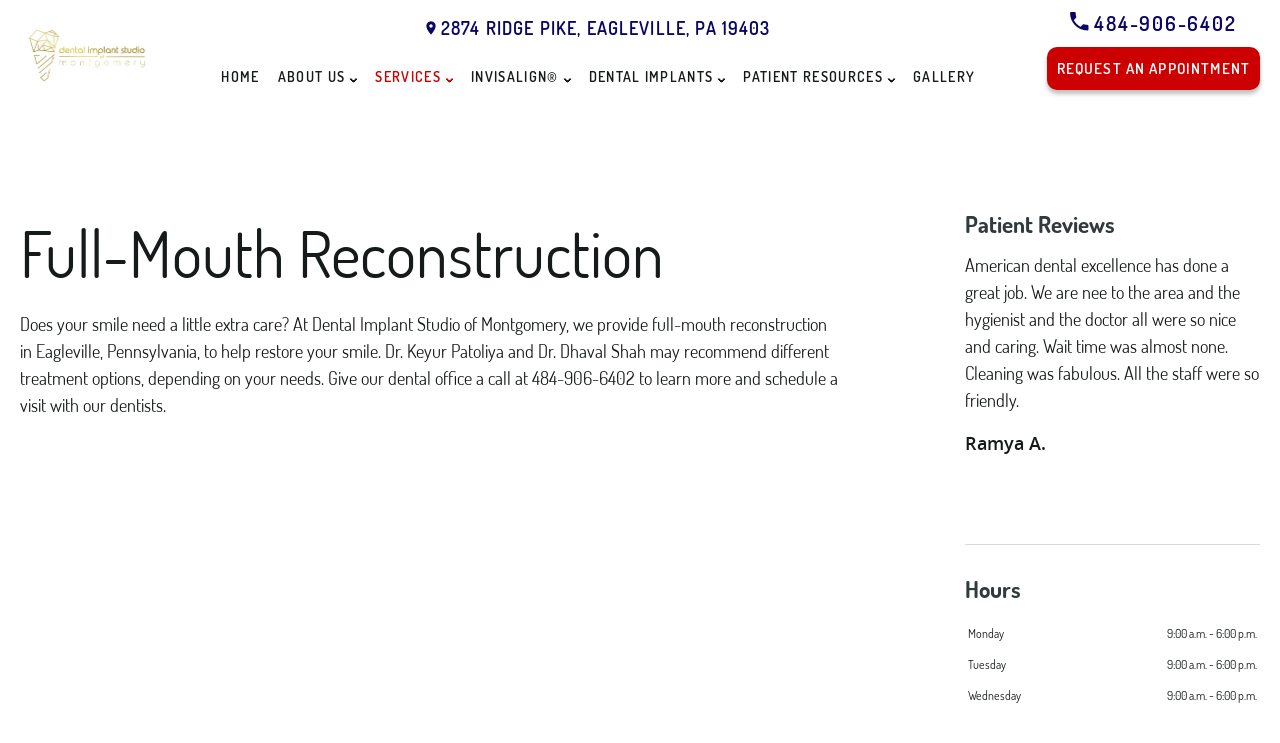

--- FILE ---
content_type: image/svg+xml
request_url: https://www.eaglevilledentistry.com/wp-content/themes/charlie-child/images/pin.svg
body_size: 367
content:
<svg width="10" height="14" viewBox="0 0 10 14" fill="none" xmlns="http://www.w3.org/2000/svg">
<path d="M5.00004 0.333374C2.42004 0.333374 0.333374 2.42004 0.333374 5.00004C0.333374 8.50004 5.00004 13.6667 5.00004 13.6667C5.00004 13.6667 9.66671 8.50004 9.66671 5.00004C9.66671 2.42004 7.58004 0.333374 5.00004 0.333374ZM5.00004 6.66671C4.08004 6.66671 3.33337 5.92004 3.33337 5.00004C3.33337 4.08004 4.08004 3.33337 5.00004 3.33337C5.92004 3.33337 6.66671 4.08004 6.66671 5.00004C6.66671 5.92004 5.92004 6.66671 5.00004 6.66671Z" fill="#0B0666"/>
</svg>


--- FILE ---
content_type: image/svg+xml
request_url: https://www.eaglevilledentistry.com/wp-content/themes/charlie-child/images/phone.svg
body_size: 484
content:
<svg width="19" height="19" viewBox="0 0 19 19" fill="none" xmlns="http://www.w3.org/2000/svg">
<path d="M3.76494 8.02626C5.23648 10.9182 7.60728 13.2788 10.4993 14.7606L12.7474 12.5124C13.0233 12.2365 13.4321 12.1445 13.7898 12.2671C14.9343 12.6452 16.1708 12.8496 17.4379 12.8496C18 12.8496 18.4598 13.3095 18.4598 13.8715V17.4379C18.4598 18 18 18.4598 17.4379 18.4598C7.84232 18.4598 0.0656738 10.6832 0.0656738 1.08757C0.0656738 0.525528 0.525528 0.0656738 1.08757 0.0656738H4.66421C5.22626 0.0656738 5.68611 0.525528 5.68611 1.08757C5.68611 2.36494 5.89049 3.59122 6.26859 4.73575C6.381 5.09341 6.29925 5.49195 6.01312 5.77808L3.76494 8.02626Z" fill="#0B0666"/>
</svg>
